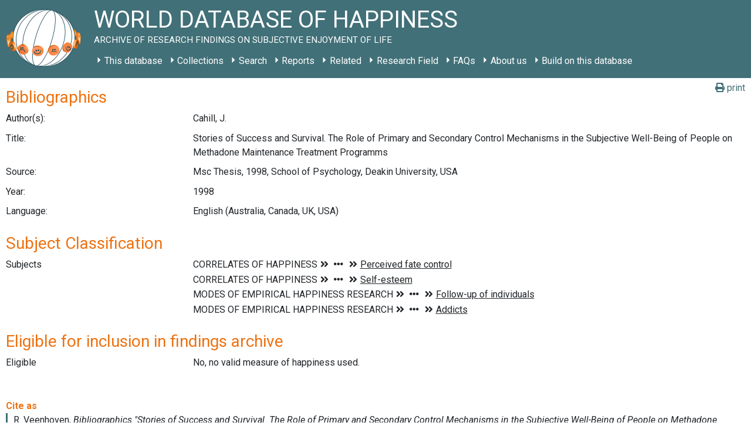

--- FILE ---
content_type: text/html; charset=UTF-8
request_url: https://worlddatabaseofhappiness.eur.nl/publications/stories-of-success-and-survival-the-role-of-primary-and-secondary-control-mechanisms-in-the-subjective-well-being-of-people-on-methadone-maintenance-treatment-programms-15364/
body_size: 63565
content:
<!DOCTYPE html>
<html class="no-js" lang="en-US">
<head>
    <meta charset="UTF-8">
    <meta http-equiv="x-ua-compatible" content="ie=edge">
    <meta name="viewport" content="width=device-width, initial-scale=1, shrink-to-fit=no">

    <link rel="profile" href="http://gmpg.org/xfn/11"/>
    <link rel="pingback" href="https://worlddatabaseofhappiness.eur.nl/xmlrpc.php"/>
    <link href="https://fonts.googleapis.com/css2?family=Roboto:ital,wght@0,400;0,700;1,400;1,700&display=swap"
          rel="stylesheet">

    <!--wordpress head-->
    <title>Publications | World Database of Happiness</title>
<meta name='robots' content='max-image-preview:large' />
<link rel="alternate" type="application/rss+xml" title="World Database of Happiness &raquo; Feed" href="https://worlddatabaseofhappiness.eur.nl/feed/" />
<link rel="alternate" type="application/rss+xml" title="World Database of Happiness &raquo; Comments Feed" href="https://worlddatabaseofhappiness.eur.nl/comments/feed/" />
<link rel="alternate" title="oEmbed (JSON)" type="application/json+oembed" href="https://worlddatabaseofhappiness.eur.nl/wp-json/oembed/1.0/embed?url=https%3A%2F%2Fworlddatabaseofhappiness.eur.nl%2Fpublications%2F" />
<link rel="alternate" title="oEmbed (XML)" type="text/xml+oembed" href="https://worlddatabaseofhappiness.eur.nl/wp-json/oembed/1.0/embed?url=https%3A%2F%2Fworlddatabaseofhappiness.eur.nl%2Fpublications%2F&#038;format=xml" />
<style id='wp-img-auto-sizes-contain-inline-css' type='text/css'>
img:is([sizes=auto i],[sizes^="auto," i]){contain-intrinsic-size:3000px 1500px}
/*# sourceURL=wp-img-auto-sizes-contain-inline-css */
</style>
<style id='wp-emoji-styles-inline-css' type='text/css'>

	img.wp-smiley, img.emoji {
		display: inline !important;
		border: none !important;
		box-shadow: none !important;
		height: 1em !important;
		width: 1em !important;
		margin: 0 0.07em !important;
		vertical-align: -0.1em !important;
		background: none !important;
		padding: 0 !important;
	}
/*# sourceURL=wp-emoji-styles-inline-css */
</style>
<style id='wp-block-library-inline-css' type='text/css'>
:root{--wp-block-synced-color:#7a00df;--wp-block-synced-color--rgb:122,0,223;--wp-bound-block-color:var(--wp-block-synced-color);--wp-editor-canvas-background:#ddd;--wp-admin-theme-color:#007cba;--wp-admin-theme-color--rgb:0,124,186;--wp-admin-theme-color-darker-10:#006ba1;--wp-admin-theme-color-darker-10--rgb:0,107,160.5;--wp-admin-theme-color-darker-20:#005a87;--wp-admin-theme-color-darker-20--rgb:0,90,135;--wp-admin-border-width-focus:2px}@media (min-resolution:192dpi){:root{--wp-admin-border-width-focus:1.5px}}.wp-element-button{cursor:pointer}:root .has-very-light-gray-background-color{background-color:#eee}:root .has-very-dark-gray-background-color{background-color:#313131}:root .has-very-light-gray-color{color:#eee}:root .has-very-dark-gray-color{color:#313131}:root .has-vivid-green-cyan-to-vivid-cyan-blue-gradient-background{background:linear-gradient(135deg,#00d084,#0693e3)}:root .has-purple-crush-gradient-background{background:linear-gradient(135deg,#34e2e4,#4721fb 50%,#ab1dfe)}:root .has-hazy-dawn-gradient-background{background:linear-gradient(135deg,#faaca8,#dad0ec)}:root .has-subdued-olive-gradient-background{background:linear-gradient(135deg,#fafae1,#67a671)}:root .has-atomic-cream-gradient-background{background:linear-gradient(135deg,#fdd79a,#004a59)}:root .has-nightshade-gradient-background{background:linear-gradient(135deg,#330968,#31cdcf)}:root .has-midnight-gradient-background{background:linear-gradient(135deg,#020381,#2874fc)}:root{--wp--preset--font-size--normal:16px;--wp--preset--font-size--huge:42px}.has-regular-font-size{font-size:1em}.has-larger-font-size{font-size:2.625em}.has-normal-font-size{font-size:var(--wp--preset--font-size--normal)}.has-huge-font-size{font-size:var(--wp--preset--font-size--huge)}.has-text-align-center{text-align:center}.has-text-align-left{text-align:left}.has-text-align-right{text-align:right}.has-fit-text{white-space:nowrap!important}#end-resizable-editor-section{display:none}.aligncenter{clear:both}.items-justified-left{justify-content:flex-start}.items-justified-center{justify-content:center}.items-justified-right{justify-content:flex-end}.items-justified-space-between{justify-content:space-between}.screen-reader-text{border:0;clip-path:inset(50%);height:1px;margin:-1px;overflow:hidden;padding:0;position:absolute;width:1px;word-wrap:normal!important}.screen-reader-text:focus{background-color:#ddd;clip-path:none;color:#444;display:block;font-size:1em;height:auto;left:5px;line-height:normal;padding:15px 23px 14px;text-decoration:none;top:5px;width:auto;z-index:100000}html :where(.has-border-color){border-style:solid}html :where([style*=border-top-color]){border-top-style:solid}html :where([style*=border-right-color]){border-right-style:solid}html :where([style*=border-bottom-color]){border-bottom-style:solid}html :where([style*=border-left-color]){border-left-style:solid}html :where([style*=border-width]){border-style:solid}html :where([style*=border-top-width]){border-top-style:solid}html :where([style*=border-right-width]){border-right-style:solid}html :where([style*=border-bottom-width]){border-bottom-style:solid}html :where([style*=border-left-width]){border-left-style:solid}html :where(img[class*=wp-image-]){height:auto;max-width:100%}:where(figure){margin:0 0 1em}html :where(.is-position-sticky){--wp-admin--admin-bar--position-offset:var(--wp-admin--admin-bar--height,0px)}@media screen and (max-width:600px){html :where(.is-position-sticky){--wp-admin--admin-bar--position-offset:0px}}

/*# sourceURL=wp-block-library-inline-css */
</style><style id='global-styles-inline-css' type='text/css'>
:root{--wp--preset--aspect-ratio--square: 1;--wp--preset--aspect-ratio--4-3: 4/3;--wp--preset--aspect-ratio--3-4: 3/4;--wp--preset--aspect-ratio--3-2: 3/2;--wp--preset--aspect-ratio--2-3: 2/3;--wp--preset--aspect-ratio--16-9: 16/9;--wp--preset--aspect-ratio--9-16: 9/16;--wp--preset--color--black: #000000;--wp--preset--color--cyan-bluish-gray: #abb8c3;--wp--preset--color--white: #ffffff;--wp--preset--color--pale-pink: #f78da7;--wp--preset--color--vivid-red: #cf2e2e;--wp--preset--color--luminous-vivid-orange: #ff6900;--wp--preset--color--luminous-vivid-amber: #fcb900;--wp--preset--color--light-green-cyan: #7bdcb5;--wp--preset--color--vivid-green-cyan: #00d084;--wp--preset--color--pale-cyan-blue: #8ed1fc;--wp--preset--color--vivid-cyan-blue: #0693e3;--wp--preset--color--vivid-purple: #9b51e0;--wp--preset--gradient--vivid-cyan-blue-to-vivid-purple: linear-gradient(135deg,rgb(6,147,227) 0%,rgb(155,81,224) 100%);--wp--preset--gradient--light-green-cyan-to-vivid-green-cyan: linear-gradient(135deg,rgb(122,220,180) 0%,rgb(0,208,130) 100%);--wp--preset--gradient--luminous-vivid-amber-to-luminous-vivid-orange: linear-gradient(135deg,rgb(252,185,0) 0%,rgb(255,105,0) 100%);--wp--preset--gradient--luminous-vivid-orange-to-vivid-red: linear-gradient(135deg,rgb(255,105,0) 0%,rgb(207,46,46) 100%);--wp--preset--gradient--very-light-gray-to-cyan-bluish-gray: linear-gradient(135deg,rgb(238,238,238) 0%,rgb(169,184,195) 100%);--wp--preset--gradient--cool-to-warm-spectrum: linear-gradient(135deg,rgb(74,234,220) 0%,rgb(151,120,209) 20%,rgb(207,42,186) 40%,rgb(238,44,130) 60%,rgb(251,105,98) 80%,rgb(254,248,76) 100%);--wp--preset--gradient--blush-light-purple: linear-gradient(135deg,rgb(255,206,236) 0%,rgb(152,150,240) 100%);--wp--preset--gradient--blush-bordeaux: linear-gradient(135deg,rgb(254,205,165) 0%,rgb(254,45,45) 50%,rgb(107,0,62) 100%);--wp--preset--gradient--luminous-dusk: linear-gradient(135deg,rgb(255,203,112) 0%,rgb(199,81,192) 50%,rgb(65,88,208) 100%);--wp--preset--gradient--pale-ocean: linear-gradient(135deg,rgb(255,245,203) 0%,rgb(182,227,212) 50%,rgb(51,167,181) 100%);--wp--preset--gradient--electric-grass: linear-gradient(135deg,rgb(202,248,128) 0%,rgb(113,206,126) 100%);--wp--preset--gradient--midnight: linear-gradient(135deg,rgb(2,3,129) 0%,rgb(40,116,252) 100%);--wp--preset--font-size--small: 13px;--wp--preset--font-size--medium: 20px;--wp--preset--font-size--large: 36px;--wp--preset--font-size--x-large: 42px;--wp--preset--spacing--20: 0.44rem;--wp--preset--spacing--30: 0.67rem;--wp--preset--spacing--40: 1rem;--wp--preset--spacing--50: 1.5rem;--wp--preset--spacing--60: 2.25rem;--wp--preset--spacing--70: 3.38rem;--wp--preset--spacing--80: 5.06rem;--wp--preset--shadow--natural: 6px 6px 9px rgba(0, 0, 0, 0.2);--wp--preset--shadow--deep: 12px 12px 50px rgba(0, 0, 0, 0.4);--wp--preset--shadow--sharp: 6px 6px 0px rgba(0, 0, 0, 0.2);--wp--preset--shadow--outlined: 6px 6px 0px -3px rgb(255, 255, 255), 6px 6px rgb(0, 0, 0);--wp--preset--shadow--crisp: 6px 6px 0px rgb(0, 0, 0);}:where(.is-layout-flex){gap: 0.5em;}:where(.is-layout-grid){gap: 0.5em;}body .is-layout-flex{display: flex;}.is-layout-flex{flex-wrap: wrap;align-items: center;}.is-layout-flex > :is(*, div){margin: 0;}body .is-layout-grid{display: grid;}.is-layout-grid > :is(*, div){margin: 0;}:where(.wp-block-columns.is-layout-flex){gap: 2em;}:where(.wp-block-columns.is-layout-grid){gap: 2em;}:where(.wp-block-post-template.is-layout-flex){gap: 1.25em;}:where(.wp-block-post-template.is-layout-grid){gap: 1.25em;}.has-black-color{color: var(--wp--preset--color--black) !important;}.has-cyan-bluish-gray-color{color: var(--wp--preset--color--cyan-bluish-gray) !important;}.has-white-color{color: var(--wp--preset--color--white) !important;}.has-pale-pink-color{color: var(--wp--preset--color--pale-pink) !important;}.has-vivid-red-color{color: var(--wp--preset--color--vivid-red) !important;}.has-luminous-vivid-orange-color{color: var(--wp--preset--color--luminous-vivid-orange) !important;}.has-luminous-vivid-amber-color{color: var(--wp--preset--color--luminous-vivid-amber) !important;}.has-light-green-cyan-color{color: var(--wp--preset--color--light-green-cyan) !important;}.has-vivid-green-cyan-color{color: var(--wp--preset--color--vivid-green-cyan) !important;}.has-pale-cyan-blue-color{color: var(--wp--preset--color--pale-cyan-blue) !important;}.has-vivid-cyan-blue-color{color: var(--wp--preset--color--vivid-cyan-blue) !important;}.has-vivid-purple-color{color: var(--wp--preset--color--vivid-purple) !important;}.has-black-background-color{background-color: var(--wp--preset--color--black) !important;}.has-cyan-bluish-gray-background-color{background-color: var(--wp--preset--color--cyan-bluish-gray) !important;}.has-white-background-color{background-color: var(--wp--preset--color--white) !important;}.has-pale-pink-background-color{background-color: var(--wp--preset--color--pale-pink) !important;}.has-vivid-red-background-color{background-color: var(--wp--preset--color--vivid-red) !important;}.has-luminous-vivid-orange-background-color{background-color: var(--wp--preset--color--luminous-vivid-orange) !important;}.has-luminous-vivid-amber-background-color{background-color: var(--wp--preset--color--luminous-vivid-amber) !important;}.has-light-green-cyan-background-color{background-color: var(--wp--preset--color--light-green-cyan) !important;}.has-vivid-green-cyan-background-color{background-color: var(--wp--preset--color--vivid-green-cyan) !important;}.has-pale-cyan-blue-background-color{background-color: var(--wp--preset--color--pale-cyan-blue) !important;}.has-vivid-cyan-blue-background-color{background-color: var(--wp--preset--color--vivid-cyan-blue) !important;}.has-vivid-purple-background-color{background-color: var(--wp--preset--color--vivid-purple) !important;}.has-black-border-color{border-color: var(--wp--preset--color--black) !important;}.has-cyan-bluish-gray-border-color{border-color: var(--wp--preset--color--cyan-bluish-gray) !important;}.has-white-border-color{border-color: var(--wp--preset--color--white) !important;}.has-pale-pink-border-color{border-color: var(--wp--preset--color--pale-pink) !important;}.has-vivid-red-border-color{border-color: var(--wp--preset--color--vivid-red) !important;}.has-luminous-vivid-orange-border-color{border-color: var(--wp--preset--color--luminous-vivid-orange) !important;}.has-luminous-vivid-amber-border-color{border-color: var(--wp--preset--color--luminous-vivid-amber) !important;}.has-light-green-cyan-border-color{border-color: var(--wp--preset--color--light-green-cyan) !important;}.has-vivid-green-cyan-border-color{border-color: var(--wp--preset--color--vivid-green-cyan) !important;}.has-pale-cyan-blue-border-color{border-color: var(--wp--preset--color--pale-cyan-blue) !important;}.has-vivid-cyan-blue-border-color{border-color: var(--wp--preset--color--vivid-cyan-blue) !important;}.has-vivid-purple-border-color{border-color: var(--wp--preset--color--vivid-purple) !important;}.has-vivid-cyan-blue-to-vivid-purple-gradient-background{background: var(--wp--preset--gradient--vivid-cyan-blue-to-vivid-purple) !important;}.has-light-green-cyan-to-vivid-green-cyan-gradient-background{background: var(--wp--preset--gradient--light-green-cyan-to-vivid-green-cyan) !important;}.has-luminous-vivid-amber-to-luminous-vivid-orange-gradient-background{background: var(--wp--preset--gradient--luminous-vivid-amber-to-luminous-vivid-orange) !important;}.has-luminous-vivid-orange-to-vivid-red-gradient-background{background: var(--wp--preset--gradient--luminous-vivid-orange-to-vivid-red) !important;}.has-very-light-gray-to-cyan-bluish-gray-gradient-background{background: var(--wp--preset--gradient--very-light-gray-to-cyan-bluish-gray) !important;}.has-cool-to-warm-spectrum-gradient-background{background: var(--wp--preset--gradient--cool-to-warm-spectrum) !important;}.has-blush-light-purple-gradient-background{background: var(--wp--preset--gradient--blush-light-purple) !important;}.has-blush-bordeaux-gradient-background{background: var(--wp--preset--gradient--blush-bordeaux) !important;}.has-luminous-dusk-gradient-background{background: var(--wp--preset--gradient--luminous-dusk) !important;}.has-pale-ocean-gradient-background{background: var(--wp--preset--gradient--pale-ocean) !important;}.has-electric-grass-gradient-background{background: var(--wp--preset--gradient--electric-grass) !important;}.has-midnight-gradient-background{background: var(--wp--preset--gradient--midnight) !important;}.has-small-font-size{font-size: var(--wp--preset--font-size--small) !important;}.has-medium-font-size{font-size: var(--wp--preset--font-size--medium) !important;}.has-large-font-size{font-size: var(--wp--preset--font-size--large) !important;}.has-x-large-font-size{font-size: var(--wp--preset--font-size--x-large) !important;}
/*# sourceURL=global-styles-inline-css */
</style>

<style id='classic-theme-styles-inline-css' type='text/css'>
/*! This file is auto-generated */
.wp-block-button__link{color:#fff;background-color:#32373c;border-radius:9999px;box-shadow:none;text-decoration:none;padding:calc(.667em + 2px) calc(1.333em + 2px);font-size:1.125em}.wp-block-file__button{background:#32373c;color:#fff;text-decoration:none}
/*# sourceURL=/wp-includes/css/classic-themes.min.css */
</style>
<link rel='stylesheet' id='bootstrap-basic4-wp-main-css' href='https://worlddatabaseofhappiness.eur.nl/wp-content/themes/worlddatabaseofhappiness/style.css?ver=1.0.0' type='text/css' media='all' />
<link rel='stylesheet' id='bootstrap4-css' href='https://worlddatabaseofhappiness.eur.nl/wp-content/themes/bootstrap-basic4/assets/css/bootstrap.min.css?ver=4.6.2' type='text/css' media='all' />
<link rel='stylesheet' id='bootstrap-basic4-font-awesome5-css' href='https://worlddatabaseofhappiness.eur.nl/wp-content/themes/bootstrap-basic4/assets/fontawesome/css/all.min.css?ver=5.15.4' type='text/css' media='all' />
<link rel='stylesheet' id='bootstrap-basic4-main-css' href='https://worlddatabaseofhappiness.eur.nl/wp-content/themes/bootstrap-basic4/assets/css/main.css?ver=1.0.0' type='text/css' media='all' />
<link rel='stylesheet' id='child-style-css' href='https://worlddatabaseofhappiness.eur.nl/wp-content/themes/worlddatabaseofhappiness/css/main.css?ver=6.9' type='text/css' media='all' />
<script type="text/javascript" src="https://worlddatabaseofhappiness.eur.nl/wp-content/plugins/jquery-updater/js/jquery-3.7.1.min.js?ver=3.7.1" id="jquery-core-js"></script>
<script type="text/javascript" src="https://worlddatabaseofhappiness.eur.nl/wp-content/plugins/jquery-updater/js/jquery-migrate-3.5.2.min.js?ver=3.5.2" id="jquery-migrate-js"></script>
<link rel="https://api.w.org/" href="https://worlddatabaseofhappiness.eur.nl/wp-json/" /><link rel="alternate" title="JSON" type="application/json" href="https://worlddatabaseofhappiness.eur.nl/wp-json/wp/v2/pages/22" /><link rel="EditURI" type="application/rsd+xml" title="RSD" href="https://worlddatabaseofhappiness.eur.nl/xmlrpc.php?rsd" />
<meta name="generator" content="WordPress 6.9" />
<link rel="canonical" href="https://worlddatabaseofhappiness.eur.nl/publications/stories-of-success-and-survival-the-role-of-primary-and-secondary-control-mechanisms-in-the-subjective-well-being-of-people-on-methadone-maintenance-treatment-programms-15364/" />
<link rel='shortlink' href='https://worlddatabaseofhappiness.eur.nl/?p=22' />
<script type="module" src="/wp-content/plugins/wdoh-data/frontend/dist/wdoh/wdoh.esm.js?h=2026012110"></script><script nomodule src="/wp-content/plugins/wdoh-data/frontend/dist/wdoh.js?h=2026012110"></script><link rel="icon" href="https://worlddatabaseofhappiness.eur.nl/wp-content/uploads/2020/04/logo_med-1-150x150.png" sizes="32x32" />
<link rel="icon" href="https://worlddatabaseofhappiness.eur.nl/wp-content/uploads/2020/04/logo_med-1.png" sizes="192x192" />
<link rel="apple-touch-icon" href="https://worlddatabaseofhappiness.eur.nl/wp-content/uploads/2020/04/logo_med-1.png" />
<meta name="msapplication-TileImage" content="https://worlddatabaseofhappiness.eur.nl/wp-content/uploads/2020/04/logo_med-1.png" />
    <!--end wordpress head-->
<link rel='stylesheet' id='wdoh-data-styling-css' href='https://worlddatabaseofhappiness.eur.nl/wp-content/plugins/wdoh-data/css/main.css?ver=6.9' type='text/css' media='all' />
</head>
<body class="wp-singular page-template page-template-page_no_header page-template-page_no_header-php page page-id-22 wp-embed-responsive wp-theme-bootstrap-basic4 wp-child-theme-worlddatabaseofhappiness">
<div class="container page-container">
    <wdoh-browse-happy></wdoh-browse-happy>
    <header class="page-header page-header-sitebrand-topbar">
        <div class="row row-with-vspace site-branding">
            <div class="col-md-12 site-title">
                <a class="site-logo-home" href="https://worlddatabaseofhappiness.eur.nl/"
                   title="World Database of Happiness" rel="home">
                    <span class="site-header-logo"></span>
                </a>
                <h1 class="site-title-heading">
                    World Database of Happiness                    <div class="site-description">
                        <small>
                            Archive of research findings on subjective enjoyment of life                        </small>
                    </div>
                </h1>
                                    <div class="row main-navigation">
                        <div class="col-md-12">
                            <nav class="navbar navbar-expand-lg navbar-light bg-light">
                                <button class="navbar-toggler" type="button" data-toggle="collapse"
                                        data-target="#bootstrap-basic4-topnavbar"
                                        aria-controls="bootstrap-basic4-topnavbar"
                                        aria-expanded="false"
                                        aria-label="Toggle navigation">
                                    <span class="navbar-toggler-icon"></span>
                                </button>
                                <div id="bootstrap-basic4-topnavbar" class="collapse navbar-collapse">
                                    <ul id="bb4-primary-menu" class="navbar-nav mr-auto"><li id="menu-item-1039" class="menu-item menu-item-type-post_type menu-item-object-page menu-item-has-children menu-item-1039 nav-item dropdown"><a href="https://worlddatabaseofhappiness.eur.nl/this-database/" class="dropdown-toggle nav-link  menu-item menu-item-type-post_type menu-item-object-page menu-item-has-children" data-toggle="dropdown" aria-haspopup="true" aria-expanded="false">This database</a>
<div class="dropdown-menu">
	<a href="https://worlddatabaseofhappiness.eur.nl/this-database/what-is-this-world-database-of-happiness-2/" class="dropdown-toggle nav-link  menu-item menu-item-type-post_type menu-item-object-page menu-item-has-children" data-toggle="dropdown" aria-haspopup="true" aria-expanded="false">What is this World Database of Happiness?</a>
	<div class="dropdown-menu">
		<a href="https://worlddatabaseofhappiness.eur.nl/this-database/simple-summaries-by-language/" class="dropdown-item  menu-item menu-item-type-post_type menu-item-object-page">Key points by language</a>
		<a href="https://worlddatabaseofhappiness.eur.nl/this-database/concept/" class="dropdown-item  menu-item menu-item-type-post_type menu-item-object-page">Concept</a>
		<a href="https://worlddatabaseofhappiness.eur.nl/this-database/overview-of-the-world-database-of-happiness/" class="dropdown-item  menu-item menu-item-type-post_type menu-item-object-page">Overview</a>
		<a href="https://worlddatabaseofhappiness.eur.nl/this-database/elements-of-this-world-database-of-happiness/" class="dropdown-item  menu-item menu-item-type-post_type menu-item-object-page">Elements of the finding archive</a>
		<a href="https://worlddatabaseofhappiness.eur.nl/this-database/it-behind-this-database/" class="dropdown-item  menu-item menu-item-type-post_type menu-item-object-page">IT behind this database</a>
		<a href="https://worlddatabaseofhappiness.eur.nl/this-database/glossary/" class="dropdown-item  menu-item menu-item-type-post_type menu-item-object-page">Glossary</a>
	</div>

	<a href="https://worlddatabaseofhappiness.eur.nl/this-database/reasons-for-this-database/" class="dropdown-item  menu-item menu-item-type-post_type menu-item-object-page">Reasons for this database</a>
	<a href="https://worlddatabaseofhappiness.eur.nl/this-database/how-to-search-in-this-database/" class="dropdown-item  menu-item menu-item-type-post_type menu-item-object-page">How to search in this database: Overview of options</a>
	<a href="https://worlddatabaseofhappiness.eur.nl/this-database/uses-of-this-database/" class="dropdown-item  menu-item menu-item-type-post_type menu-item-object-page">Uses of this database</a>
	<a href="https://worlddatabaseofhappiness.eur.nl/this-database/how-to-cite-this-source/" class="dropdown-item  menu-item menu-item-type-post_type menu-item-object-page">How to cite this source</a>
	<a href="https://worlddatabaseofhappiness.eur.nl/this-database/how-to-add-your-work/" class="dropdown-toggle nav-link  menu-item menu-item-type-post_type menu-item-object-page menu-item-has-children" data-toggle="dropdown" aria-haspopup="true" aria-expanded="false">How to add to this source</a>
	<div class="dropdown-menu">
		<a href="https://worlddatabaseofhappiness.eur.nl/how-to-enter-findings-on-happiness/" class="dropdown-item  menu-item menu-item-type-post_type menu-item-object-page">How to enter findings on happiness</a>
		<a href="https://worlddatabaseofhappiness.eur.nl/this-database/tools/" class="dropdown-item  menu-item menu-item-type-post_type menu-item-object-page">Tools</a>
	</div>

	<a href="https://worlddatabaseofhappiness.eur.nl/how-to-build-on-this-database/" class="dropdown-item  menu-item menu-item-type-post_type menu-item-object-page">How to build on this database</a>
	<a href="https://worlddatabaseofhappiness.eur.nl/this-database/how-to-support-this-database/" class="dropdown-item  menu-item menu-item-type-post_type menu-item-object-page">How to support this database</a>
	<a href="https://worlddatabaseofhappiness.eur.nl/this-database/services/" class="dropdown-item  menu-item menu-item-type-post_type menu-item-object-page">Services</a>
	<a href="https://worlddatabaseofhappiness.eur.nl/this-database/development-of-this-database/" class="dropdown-toggle nav-link  menu-item menu-item-type-post_type menu-item-object-page menu-item-has-children" data-toggle="dropdown" aria-haspopup="true" aria-expanded="false">Development of this World Database of Happiness</a>
	<div class="dropdown-menu">
		<a href="https://worlddatabaseofhappiness.eur.nl/this-database/development-history/" class="dropdown-item  menu-item menu-item-type-post_type menu-item-object-page">Development history of the World Database of Happiness</a>
		<a href="https://worlddatabaseofhappiness.eur.nl/this-database/progress-reports/" class="dropdown-item  menu-item menu-item-type-post_type menu-item-object-page">Progress reports</a>
		<a href="https://worlddatabaseofhappiness.eur.nl/this-database/continuation-of-this-database/" class="dropdown-item  menu-item menu-item-type-post_type menu-item-object-page">Continuation of this database</a>
	</div>

</div>
</li>
<li id="menu-item-75" class="menu-item menu-item-type-post_type menu-item-object-page menu-item-has-children menu-item-75 nav-item dropdown"><a href="https://worlddatabaseofhappiness.eur.nl/collections/" class="dropdown-toggle nav-link  menu-item menu-item-type-post_type menu-item-object-page menu-item-has-children" data-toggle="dropdown" aria-haspopup="true" aria-expanded="false">Collections</a>
<div class="dropdown-menu">
	<a href="https://worlddatabaseofhappiness.eur.nl/collections/bibliography/" class="dropdown-toggle nav-link  menu-item menu-item-type-post_type menu-item-object-page menu-item-has-children" data-toggle="dropdown" aria-haspopup="true" aria-expanded="false">Bibliography</a>
	<div class="dropdown-menu">
		<a href="https://worlddatabaseofhappiness.eur.nl/collections/bibliography/what-is-this-bibliography-of-happiness/" class="dropdown-item  menu-item menu-item-type-post_type menu-item-object-page">What is this Bibliography of happiness?</a>
		<a href="https://worlddatabaseofhappiness.eur.nl/collections/bibliography/biblio-introtext-contents/" class="dropdown-item  menu-item menu-item-type-post_type menu-item-object-page">Contents Introductory text</a>
		<a href="https://worlddatabaseofhappiness.eur.nl/collections/bibliography/how-to-search-in-this-bibliography-of-happiness/" class="dropdown-item  menu-item menu-item-type-post_type menu-item-object-page">How to search</a>
		<a href="https://worlddatabaseofhappiness.eur.nl/bibliographic-subjects/" class="dropdown-item  menu-item menu-item-type-post_type menu-item-object-page">Subject classification</a>
		<a href="https://worlddatabaseofhappiness.eur.nl/search-the-database/bibliography/" class="dropdown-item  menu-item menu-item-type-post_type menu-item-object-page">Search</a>
		<a href="https://worlddatabaseofhappiness.eur.nl/collections/bibliography/directory-of-happiness-investigators/" class="dropdown-item  menu-item menu-item-type-post_type menu-item-object-page">Directory of Happiness Investigators</a>
	</div>

	<a href="https://worlddatabaseofhappiness.eur.nl/collections/measures-of-happiness/" class="dropdown-toggle nav-link  menu-item menu-item-type-post_type menu-item-object-page menu-item-has-children" data-toggle="dropdown" aria-haspopup="true" aria-expanded="false">Measures of Happiness</a>
	<div class="dropdown-menu">
		<a href="https://worlddatabaseofhappiness.eur.nl/collections/measures-of-happiness/what-is-this-collection-measures-of-happiness/" class="dropdown-item  menu-item menu-item-type-post_type menu-item-object-page">What is this collection Measures of Happiness?</a>
		<a href="https://worlddatabaseofhappiness.eur.nl/collections/measures-of-happiness/contents-introtext/" class="dropdown-item  menu-item menu-item-type-post_type menu-item-object-page">Contents Introductory text</a>
		<a href="https://worlddatabaseofhappiness.eur.nl/collections/measures-of-happiness/examples-of-measures-of-happiness/" class="dropdown-item  menu-item menu-item-type-post_type menu-item-object-page">Examples of measures of happiness</a>
		<a href="https://worlddatabaseofhappiness.eur.nl/collections/measures-of-happiness/how-to-search-in-this-collection-measures-of-happiness/" class="dropdown-item  menu-item menu-item-type-post_type menu-item-object-page">How to search</a>
		<a href="https://worlddatabaseofhappiness.eur.nl/search-the-database/happiness-measures/" class="dropdown-item  menu-item menu-item-type-post_type menu-item-object-page">Search</a>
	</div>

	<a href="https://worlddatabaseofhappiness.eur.nl/collections/distributional-findings-on-happiness/" class="dropdown-toggle nav-link  menu-item menu-item-type-post_type menu-item-object-page menu-item-has-children" data-toggle="dropdown" aria-haspopup="true" aria-expanded="false">Distributional findings on happiness</a>
	<div class="dropdown-menu">
		<a href="https://worlddatabaseofhappiness.eur.nl/collections/distributional-findings-on-happiness/what-is-this-collection-of-distributional-findings-on-happiness-2/" class="dropdown-item  menu-item menu-item-type-post_type menu-item-object-page">What is this Collection of Distributional Findings on Happiness?</a>
		<a href="https://worlddatabaseofhappiness.eur.nl/collections/distributional-findings-on-happiness/happiness-in-nations/" class="dropdown-toggle nav-link  menu-item menu-item-type-post_type menu-item-object-page menu-item-has-children" data-toggle="dropdown" aria-haspopup="true" aria-expanded="false">Findings on Happiness in Nations</a>
		<div class="dropdown-menu">
			<a href="https://worlddatabaseofhappiness.eur.nl/collections/distributional-findings-on-happiness/what-is-this-collection-of-distributional-findings-on-happiness-2/what-is-this-collection-of-happiness-in-nations/" class="dropdown-item  menu-item menu-item-type-post_type menu-item-object-page">What is this collection of Distributional Findings on Happiness in Nations?</a>
			<a href="https://worlddatabaseofhappiness.eur.nl/collections/distributional-findings-on-happiness/happiness-in-nations/contents-introtext-happiness-in-nations/" class="dropdown-item  menu-item menu-item-type-post_type menu-item-object-page">Contents Introductory text</a>
		</div>

		<a href="https://worlddatabaseofhappiness.eur.nl/collections/distributional-findings-on-happiness/distributional-findings-on-happiness-in-publics/" class="dropdown-toggle nav-link  menu-item menu-item-type-post_type menu-item-object-page menu-item-has-children" data-toggle="dropdown" aria-haspopup="true" aria-expanded="false">Findings on Happiness in Publics</a>
		<div class="dropdown-menu">
			<a href="https://worlddatabaseofhappiness.eur.nl/collections/distributional-findings-on-happiness/distributional-findings-on-happiness-in-publics/introtext-happinessinpublics/" class="dropdown-item  menu-item menu-item-type-post_type menu-item-object-page">Introductory text</a>
			<a href="https://worlddatabaseofhappiness.eur.nl/collections/distributional-findings-on-happiness/distributional-findings-on-happiness-in-publics/classification-of-special-publics/" class="dropdown-item  menu-item menu-item-type-post_type menu-item-object-page">Classification of special publics</a>
		</div>

		<a href="https://worlddatabaseofhappiness.eur.nl/collections/distributional-findings-on-happiness/how-to-search-distributional-findings-on-happiness/" class="dropdown-item  menu-item menu-item-type-post_type menu-item-object-page">How to search</a>
		<a href="https://worlddatabaseofhappiness.eur.nl/search-the-database/distributional-findings/" class="dropdown-item  menu-item menu-item-type-post_type menu-item-object-page">Search</a>
	</div>

	<a href="https://worlddatabaseofhappiness.eur.nl/collections/correlational-findings/" class="dropdown-toggle nav-link  menu-item menu-item-type-post_type menu-item-object-page menu-item-has-children" data-toggle="dropdown" aria-haspopup="true" aria-expanded="false">Correlational findings</a>
	<div class="dropdown-menu">
		<a href="https://worlddatabaseofhappiness.eur.nl/collections/correlational-findings/what-is-this-collection-of-correlational-findings-on-happiness/" class="dropdown-item  menu-item menu-item-type-post_type menu-item-object-page">What is this Collection of Correlational Findings on Happiness?</a>
		<a href="https://worlddatabaseofhappiness.eur.nl/collections/correlational-findings/contents-introtext-correlationalfindings/" class="dropdown-item  menu-item menu-item-type-post_type menu-item-object-page">Contents Introductory text</a>
		<a href="https://worlddatabaseofhappiness.eur.nl/collections/correlational-findings/how-to-search-in-this-collection-of-correlational-findings-on-happiness/" class="dropdown-item  menu-item menu-item-type-post_type menu-item-object-page">How to search</a>
		<a href="https://worlddatabaseofhappiness.eur.nl/correlational-subjects/" class="dropdown-item  menu-item menu-item-type-post_type menu-item-object-page">Subject classification</a>
		<a href="https://worlddatabaseofhappiness.eur.nl/specification-variables/" class="dropdown-item  menu-item menu-item-type-post_type menu-item-object-page">Specification variables</a>
		<a href="https://worlddatabaseofhappiness.eur.nl/search-the-database/correlational-findings/" class="dropdown-item  menu-item menu-item-type-post_type menu-item-object-page">Search</a>
	</div>

</div>
</li>
<li id="menu-item-19" class="menu-item menu-item-type-post_type menu-item-object-page menu-item-has-children menu-item-19 nav-item dropdown"><a href="https://worlddatabaseofhappiness.eur.nl/search-the-database/" class="dropdown-toggle nav-link  menu-item menu-item-type-post_type menu-item-object-page menu-item-has-children" data-toggle="dropdown" aria-haspopup="true" aria-expanded="false">Search</a>
<div class="dropdown-menu">
	<a href="https://worlddatabaseofhappiness.eur.nl/this-database/how-to-search-in-this-database/" class="dropdown-item  menu-item menu-item-type-post_type menu-item-object-page">How to search in this database: Overview of options</a>
	<a href="https://worlddatabaseofhappiness.eur.nl/search-the-database/bibliography/" class="dropdown-item  menu-item menu-item-type-post_type menu-item-object-page">Bibliography</a>
	<a href="https://worlddatabaseofhappiness.eur.nl/search-the-database/studies/" class="dropdown-item  menu-item menu-item-type-post_type menu-item-object-page">Studies</a>
	<a href="https://worlddatabaseofhappiness.eur.nl/search-the-database/happiness-measures/" class="dropdown-item  menu-item menu-item-type-post_type menu-item-object-page">Happiness Measures</a>
	<a href="https://worlddatabaseofhappiness.eur.nl/search-the-database/distributional-findings/" class="dropdown-item  menu-item menu-item-type-post_type menu-item-object-page">Distributional findings</a>
	<a href="https://worlddatabaseofhappiness.eur.nl/search-the-database/correlational-findings/" class="dropdown-item  menu-item menu-item-type-post_type menu-item-object-page">Correlational findings</a>
	<a href="https://worlddatabaseofhappiness.eur.nl/search-the-database/search-all/" class="dropdown-item  menu-item menu-item-type-post_type menu-item-object-page">Search all</a>
</div>
</li>
<li id="menu-item-1105" class="menu-item menu-item-type-post_type menu-item-object-page menu-item-has-children menu-item-1105 nav-item dropdown"><a href="https://worlddatabaseofhappiness.eur.nl/reports/" class="dropdown-toggle nav-link  menu-item menu-item-type-post_type menu-item-object-page menu-item-has-children" data-toggle="dropdown" aria-haspopup="true" aria-expanded="false">Reports</a>
<div class="dropdown-menu">
	<a href="https://worlddatabaseofhappiness.eur.nl/reports/reports-in-the-world-database-of-happiness/" class="dropdown-item  menu-item menu-item-type-post_type menu-item-object-page">Overview of reports</a>
	<a href="https://worlddatabaseofhappiness.eur.nl/reports/reports-on-happiness-in-single-nations/" class="dropdown-item  menu-item menu-item-type-post_type menu-item-object-page">Reports on Happiness in Single Nations</a>
	<a href="https://worlddatabaseofhappiness.eur.nl/reports/report-on-happiness-in-multiple-nations-sorted-by-type-of-happiness-measure-used/" class="dropdown-item  menu-item menu-item-type-post_type menu-item-object-page">Report on Happiness in Multiple Nations, sorted by type of happiness measure used</a>
	<a href="https://worlddatabaseofhappiness.eur.nl/reports/rank-reports-of-happiness-in-nations/" class="dropdown-item  menu-item menu-item-type-post_type menu-item-object-page">Rank reports of happiness in nations</a>
	<a href="https://worlddatabaseofhappiness.eur.nl/reports/trend-reports-on-change-of-happiness-in-nations/" class="dropdown-item  menu-item menu-item-type-post_type menu-item-object-page">Trend reports on change of happiness in nations</a>
</div>
</li>
<li id="menu-item-1109" class="menu-item menu-item-type-post_type menu-item-object-page menu-item-has-children menu-item-1109 nav-item dropdown"><a href="https://worlddatabaseofhappiness.eur.nl/related-sources/" class="dropdown-toggle nav-link  menu-item menu-item-type-post_type menu-item-object-page menu-item-has-children" data-toggle="dropdown" aria-haspopup="true" aria-expanded="false">Related</a>
<div class="dropdown-menu">
	<a href="https://worlddatabaseofhappiness.eur.nl/related-sources/data-set-states-of-nations/" class="dropdown-toggle nav-link  menu-item menu-item-type-post_type menu-item-object-page menu-item-has-children" data-toggle="dropdown" aria-haspopup="true" aria-expanded="false">Dataset ‘States of nations’</a>
	<div class="dropdown-menu">
		<a href="https://worlddatabaseofhappiness.eur.nl/related-sources/summary-datafile-states-of-nations/" class="dropdown-item  menu-item menu-item-type-post_type menu-item-object-page">What is this dataset &#8216;States of Nations&#8217;?</a>
		<a href="https://worlddatabaseofhappiness.eur.nl/related-sources/user-information-data-file-states-of-nations/" class="dropdown-item  menu-item menu-item-type-post_type menu-item-object-page">User information</a>
		<a href="https://worlddatabaseofhappiness.eur.nl/related-sources/data-set-states-of-nations/states-of-nations-by-topic/" class="dropdown-item  menu-item menu-item-type-post_type menu-item-object-page">States of Nations by Topic (macro variables)</a>
		<a href="https://worlddatabaseofhappiness.eur.nl/related-sources/data-set-states-of-nations/states-of-nations-by-theme/" class="dropdown-item  menu-item menu-item-type-post_type menu-item-object-page">States of nations by Theme</a>
	</div>

	<a href="https://worlddatabaseofhappiness.eur.nl/related-sources/data-set-trends-in-nations/" class="dropdown-toggle nav-link  menu-item menu-item-type-post_type menu-item-object-page menu-item-has-children" data-toggle="dropdown" aria-haspopup="true" aria-expanded="false">Data set ‘Trends in nations’</a>
	<div class="dropdown-menu">
		<a href="https://worlddatabaseofhappiness.eur.nl/related-sources/data-set-trends-in-nations/what-is-this-data-file-trends-in-nations/" class="dropdown-item  menu-item menu-item-type-post_type menu-item-object-page">What is this data file ‘Trends in Nations’?</a>
		<a href="https://worlddatabaseofhappiness.eur.nl/related-sources/data-set-trends-in-nations/variables-in-data-file-trends-in-nations/" class="dropdown-toggle nav-link  menu-item menu-item-type-post_type menu-item-object-page menu-item-has-children" data-toggle="dropdown" aria-haspopup="true" aria-expanded="false">Variables in data file ‘Trends in Nations’</a>
		<div class="dropdown-menu">
			<a href="https://worlddatabaseofhappiness.eur.nl/related-sources/data-set-trends-in-nations/variables-in-data-file-trends-in-nations/data-on-trend-average-happiness-in-nations/" class="dropdown-item  menu-item menu-item-type-post_type menu-item-object-page">Average Happiness in Nations by Year in data file ‘Trends in Nations’</a>
			<a href="https://worlddatabaseofhappiness.eur.nl/related-sources/data-set-trends-in-nations/variables-in-data-file-trends-in-nations/data-on-trend-inequality-of-happiness-in-nations/" class="dropdown-item  menu-item menu-item-type-post_type menu-item-object-page">Inequality of Happiness in Nations by year in data file ‘Trends in Nations’</a>
			<a href="https://worlddatabaseofhappiness.eur.nl/related-sources/data-set-trends-in-nations/variables-in-data-file-trends-in-nations/data-trend-inequality-adjusted-happiness-in-nations/" class="dropdown-item  menu-item menu-item-type-post_type menu-item-object-page">Inequality-Adjusted Happiness (IAH) in nations by year in data file ‘Trends in Nations’</a>
			<a href="https://worlddatabaseofhappiness.eur.nl/related-sources/data-set-trends-in-nations/variables-in-data-file-trends-in-nations/data-trend-happy-life-years-in-nations/" class="dropdown-item  menu-item menu-item-type-post_type menu-item-object-page">Happy Life-Years (HLY) in Nations by Year in data file ‘Trends in Nations’</a>
			<a href="https://worlddatabaseofhappiness.eur.nl/related-sources/data-set-trends-in-nations/variables-in-data-file-trends-in-nations/data-on-trend-life-expectancy-in-nations/" class="dropdown-item  menu-item menu-item-type-post_type menu-item-object-page">Life-Expectancy in Nations by Year in data’file ‘Trends in Nations</a>
		</div>

	</div>

	<a href="https://worlddatabaseofhappiness.eur.nl/related-sources/international-happiness-scale-interval-study/" class="dropdown-toggle nav-link  menu-item menu-item-type-post_type menu-item-object-page menu-item-has-children" data-toggle="dropdown" aria-haspopup="true" aria-expanded="false">International Happiness Scale Interval Study</a>
	<div class="dropdown-menu">
		<a href="https://worlddatabaseofhappiness.eur.nl/related-sources/international-happiness-scale-interval-study/summary-scale-interval-study/" class="dropdown-item  menu-item menu-item-type-post_type menu-item-object-page">What is this International Happiness Scale Interval Study?</a>
		<a href="https://worlddatabaseofhappiness.eur.nl/related-sources/international-happiness-scale-interval-study/method-of-happiness-scale-interval-study/" class="dropdown-item  menu-item menu-item-type-post_type menu-item-object-page">Method</a>
		<a href="https://worlddatabaseofhappiness.eur.nl/related-sources/international-happiness-scale-interval-study/flyer-international-happiness-scale-interval-study/" class="dropdown-item  menu-item menu-item-type-post_type menu-item-object-page">Flyer</a>
		<a href="https://worlddatabaseofhappiness.eur.nl/related-sources/international-happiness-scale-interval-study/scale-interval-recorder/" class="dropdown-item  menu-item menu-item-type-post_type menu-item-object-page">Scale Interval Recorder</a>
		<a href="https://worlddatabaseofhappiness.eur.nl/related-sources/international-happiness-scale-interval-study/investigators-international-happiness-scale-interval-study/" class="dropdown-item  menu-item menu-item-type-post_type menu-item-object-page">Investigators</a>
		<a href="https://worlddatabaseofhappiness.eur.nl/related-sources/international-happiness-scale-interval-study/questions-on-happiness-involving-verbal-response-options-ever-used-in-general-population-surveys-in-nations/" class="dropdown-item  menu-item menu-item-type-post_type menu-item-object-page">Survey questions</a>
		<a href="https://worlddatabaseofhappiness.eur.nl/related-sources/international-happiness-scale-interval-study/studies-in-international-happiness-scale-interval-study/" class="dropdown-item  menu-item menu-item-type-post_type menu-item-object-page">Studies</a>
		<a href="https://worlddatabaseofhappiness.eur.nl/related-sources/international-happiness-scale-interval-study/publications-on-the-international-happiness-scale-interval-study/" class="dropdown-item  menu-item menu-item-type-post_type menu-item-object-page">Publications</a>
	</div>

</div>
</li>
<li id="menu-item-1141" class="menu-item menu-item-type-post_type menu-item-object-page menu-item-has-children menu-item-1141 nav-item dropdown"><a href="https://worlddatabaseofhappiness.eur.nl/research-field/" class="dropdown-toggle nav-link  menu-item menu-item-type-post_type menu-item-object-page menu-item-has-children" data-toggle="dropdown" aria-haspopup="true" aria-expanded="false">Research Field</a>
<div class="dropdown-menu">
	<a href="https://worlddatabaseofhappiness.eur.nl/research-field/journals-on-happiness-and-wider-well-being/" class="dropdown-item  menu-item menu-item-type-post_type menu-item-object-page">Journals on happiness and wider well-being</a>
	<a href="https://worlddatabaseofhappiness.eur.nl/research-field/research-associations-on-subjective-well-being/" class="dropdown-item  menu-item menu-item-type-post_type menu-item-object-page">Research associations on subjective well-being</a>
	<a href="https://worlddatabaseofhappiness.eur.nl/research-field/conferences-on-happiness/" class="dropdown-item  menu-item menu-item-type-post_type menu-item-object-page">Conferences on happiness</a>
	<a href="https://worlddatabaseofhappiness.eur.nl/research-field/research-institutes-on-happiness/" class="dropdown-item  menu-item menu-item-type-post_type menu-item-object-page">Research institutes on Happiness</a>
	<a href="https://worlddatabaseofhappiness.eur.nl/research-field/databases-on-happiness/" class="dropdown-item  menu-item menu-item-type-post_type menu-item-object-page">Databases on happiness</a>
	<a href="https://worlddatabaseofhappiness.eur.nl/research-field/key-literature-on-happiness/" class="dropdown-item  menu-item menu-item-type-post_type menu-item-object-page">Key literature on happiness</a>
</div>
</li>
<li id="menu-item-1150" class="menu-item menu-item-type-post_type menu-item-object-page menu-item-has-children menu-item-1150 nav-item dropdown"><a href="https://worlddatabaseofhappiness.eur.nl/facs/" class="dropdown-toggle nav-link  menu-item menu-item-type-post_type menu-item-object-page menu-item-has-children" data-toggle="dropdown" aria-haspopup="true" aria-expanded="false">FAQs</a>
<div class="dropdown-menu">
	<a href="https://worlddatabaseofhappiness.eur.nl/facs/faqs-about-happiness/" class="dropdown-item  menu-item menu-item-type-post_type menu-item-object-page">FAQs about happiness</a>
	<a href="https://worlddatabaseofhappiness.eur.nl/facs/faqs-about-this-world-database-of-happiness/" class="dropdown-item  menu-item menu-item-type-post_type menu-item-object-page">FAQs about this World Database of Happiness</a>
	<a href="https://worlddatabaseofhappiness.eur.nl/facs/faqs-about-searching-in-this-world-database-of-happiness/" class="dropdown-item  menu-item menu-item-type-post_type menu-item-object-page">FAQs about searching in this World Database of Happiness</a>
</div>
</li>
<li id="menu-item-1155" class="menu-item menu-item-type-post_type menu-item-object-page menu-item-has-children menu-item-1155 nav-item dropdown"><a href="https://worlddatabaseofhappiness.eur.nl/about-us-2/" class="dropdown-toggle nav-link  menu-item menu-item-type-post_type menu-item-object-page menu-item-has-children" data-toggle="dropdown" aria-haspopup="true" aria-expanded="false">About us</a>
<div class="dropdown-menu">
	<a href="https://worlddatabaseofhappiness.eur.nl/about-us-2/organizational-basis/" class="dropdown-item  menu-item menu-item-type-post_type menu-item-object-page">Organization</a>
	<a href="https://worlddatabaseofhappiness.eur.nl/about-us-2/home-team-current/" class="dropdown-item  menu-item menu-item-type-post_type menu-item-object-page">Home team: Current</a>
	<a href="https://worlddatabaseofhappiness.eur.nl/about-us-2/home-team-veterans/" class="dropdown-item  menu-item menu-item-type-post_type menu-item-object-page">Home team: Veterans</a>
	<a href="https://worlddatabaseofhappiness.eur.nl/about-us-2/associated-researchers/" class="dropdown-item  menu-item menu-item-type-post_type menu-item-object-page">List of associated researchers</a>
	<a href="https://worlddatabaseofhappiness.eur.nl/this-database/how-to-support-this-database/" class="dropdown-toggle nav-link  menu-item menu-item-type-post_type menu-item-object-page menu-item-has-children" data-toggle="dropdown" aria-haspopup="true" aria-expanded="false">Join us</a>
	<div class="dropdown-menu">
		<a href="https://worlddatabaseofhappiness.eur.nl/this-database/how-to-support-this-database/sponsor-the-world-database-of-happiness/" class="dropdown-toggle nav-link  menu-item menu-item-type-post_type menu-item-object-page menu-item-has-children" data-toggle="dropdown" aria-haspopup="true" aria-expanded="false">Sponsor the World Database of Happiness</a>
		<div class="dropdown-menu">
			<a href="https://worlddatabaseofhappiness.eur.nl/this-database/how-to-support-this-database/sponsor-the-world-database-of-happiness/sponsor-the-database-as-a-whole/" class="dropdown-item  menu-item menu-item-type-post_type menu-item-object-page">Sponsor the database as a whole</a>
			<a href="https://worlddatabaseofhappiness.eur.nl/this-database/how-to-support-this-database/sponsor-the-world-database-of-happiness/sponsor-a-topic-in-this-database/" class="dropdown-item  menu-item menu-item-type-post_type menu-item-object-page">Sponsor a topic in this database</a>
			<a href="https://worlddatabaseofhappiness.eur.nl/this-database/how-to-support-this-database/sponsor-the-world-database-of-happiness/arrangements-for-sponsors/" class="dropdown-item  menu-item menu-item-type-post_type menu-item-object-page">Arrangements for sponsors</a>
			<a href="https://worlddatabaseofhappiness.eur.nl/this-database/how-to-support-this-database/sponsor-the-world-database-of-happiness/list-of-sponsors/" class="dropdown-item  menu-item menu-item-type-post_type menu-item-object-page">List of sponsors</a>
		</div>

		<a href="https://worlddatabaseofhappiness.eur.nl/this-database/how-to-support-this-database/join-as-a-research-associate/" class="dropdown-toggle nav-link  menu-item menu-item-type-post_type menu-item-object-page menu-item-has-children" data-toggle="dropdown" aria-haspopup="true" aria-expanded="false">Join as an associated researcher</a>
		<div class="dropdown-menu">
			<a href="https://worlddatabaseofhappiness.eur.nl/this-database/how-to-support-this-database/join-as-a-research-associate/arrangements-for-associated-researchers/" class="dropdown-item  menu-item menu-item-type-post_type menu-item-object-page">Arrangements for associated researchers</a>
			<a href="https://worlddatabaseofhappiness.eur.nl/about-us-2/associated-researchers/" class="dropdown-item  menu-item menu-item-type-post_type menu-item-object-page">List of associated researchers</a>
		</div>

		<a href="https://worlddatabaseofhappiness.eur.nl/this-database/how-to-support-this-database/have-us-enter-your-work/" class="dropdown-item  menu-item menu-item-type-post_type menu-item-object-page">Have us enter your work</a>
		<a href="https://worlddatabaseofhappiness.eur.nl/this-database/how-to-support-this-database/order-a-research-review/" class="dropdown-item  menu-item menu-item-type-post_type menu-item-object-page">Order a research review</a>
		<a href="https://worlddatabaseofhappiness.eur.nl/this-database/how-to-support-this-database/make-a-donation/" class="dropdown-item  menu-item menu-item-type-post_type menu-item-object-page">Make a donation</a>
	</div>

</div>
</li>
<li id="menu-item-8393" class="menu-item menu-item-type-post_type menu-item-object-page menu-item-has-children menu-item-8393 nav-item dropdown"><a href="https://worlddatabaseofhappiness.eur.nl/how-to-build-on-this-database/" class="dropdown-toggle nav-link  menu-item menu-item-type-post_type menu-item-object-page menu-item-has-children" data-toggle="dropdown" aria-haspopup="true" aria-expanded="false">Build on this database</a>
<div class="dropdown-menu">
	<a href="https://worlddatabaseofhappiness.eur.nl/how-to-continue-this-world-database-of-happiness-either-as-a-whole-or-parts-of-it/" class="dropdown-item  menu-item menu-item-type-post_type menu-item-object-page">How to continue this World Database of Happiness: Either as a whole or parts of it</a>
	<a href="https://worlddatabaseofhappiness.eur.nl/how-to-add-to-this-database/" class="dropdown-item  menu-item menu-item-type-post_type menu-item-object-page">How to add to this database</a>
	<a href="https://worlddatabaseofhappiness.eur.nl/how-to-apply-the-technique-of-this-findings-archive-for-another-subject-than-happiness/" class="dropdown-item  menu-item menu-item-type-post_type menu-item-object-page">How to apply the technique of this findings archive for other subjects than happiness</a>
</div>
</li>
</ul>                                    <div class="float-md-right">
                                                                            </div>
                                    <div class="clearfix"></div>
                                </div><!--.navbar-collapse-->
                                <div class="clearfix"></div>
                            </nav>
                        </div>
                    </div><!--.main-navigation-->
                            </div>
            <!-- !!! deleted .page-header-top-right from Bootstrap Basic4 -->
        </div><!--.site-branding-->
    </header><!--.page-header-->
<script>
  (function($){
    $('.dropdown-menu a.dropdown-toggle').on('click', function(e) {
      if (!$(this).next().hasClass('show')) {
        $(this).siblings('.dropdown-menu').removeClass('show');
        $(this).siblings('[aria-expanded]').attr('aria-expanded', 'false');
      }
      $(this).attr('aria-expanded', $(this).attr('aria-expanded') === 'false' ? 'true' : 'false');
      $(this).next(".dropdown-menu").toggleClass('show');

      $(this).parents('li.nav-item.dropdown.show').on('hidden.bs.dropdown', function(e) {
        $('.dropdown-submenu .show').removeClass("show");
      });

      return false;
    });
  })(jQuery);
</script>

    <div id="content" class="site-content row row-with-vspace">
    <main id="main"
          class="col-md-12 site-main no-title"
          role="main">
        <a class="print-button" type="button" onclick="window.print()"><i class="fas fa-print"></i> print</a>
         
<article id="post-22" class="post-22 page type-page status-publish hentry">
    <header class="entry-header">
        <h1 class="entry-title">Publications</h1>
    </header><!-- .entry-header -->

    <div class="entry-content">
        <div class="wdoh-detail single-publication">
    <h2>Bibliographics</h2>
    <dl>
        <dt>Author(s):</dt>
        <dd>Cahill, J.</dd>
        <dt>Title:</dt>
        <dd>Stories of Success and Survival. The Role of Primary and Secondary Control Mechanisms in the Subjective Well-Being of People on Methadone Maintenance Treatment Programms</dd>
        <dt>Source:</dt>
        <dd>Msc Thesis, 1998, School of Psychology, Deakin University, USA</dd>
        <dt>Year:</dt>
        <dd>1998</dd>
                                    <dt>Language:</dt>
            <dd>English (Australia, Canada, UK, USA)</dd>
            </dl>

            <h2>Subject Classification</h2>
        <dl>
            <dt>Subjects</dt>
            <dd class="subject-classifications">
                <ul>
                                            <li>
                            <wdoh-path
                                    items='["CORRELATES OF HAPPINESS","Personal correlates of happiness","Psychological characteristics","Personality","Personality traits","Perceived fate control"]'
                                    url="/bibliographic-subjects/correlates-of-happiness/personal-correlates-of-happiness/psychological-characteristics/personality/personality-traits/perceived-fate-control"
                            ></wdoh-path>
                        </li>
                                            <li>
                            <wdoh-path
                                    items='["CORRELATES OF HAPPINESS","Personal correlates of happiness","Psychological characteristics","Mental health","Mental strength: positive mental health","Specific strong points","Self-esteem"]'
                                    url="/bibliographic-subjects/correlates-of-happiness/personal-correlates-of-happiness/psychological-characteristics/mental-health/mental-strength-positive-mental-health/specific-strong-points/self-esteem"
                            ></wdoh-path>
                        </li>
                                            <li>
                            <wdoh-path
                                    items='["MODES OF EMPIRICAL HAPPINESS RESEARCH","Methods used in happiness research (other than cross-sections)","Longitudinal studies on happiness","Follow-up of individuals"]'
                                    url="/bibliographic-subjects/modes-of-empirical-happiness-research/methods-used-in-happiness-research-other-than-cross-sections/longitudinal-studies-on-happiness/follow-up-of-individuals"
                            ></wdoh-path>
                        </li>
                                            <li>
                            <wdoh-path
                                    items='["MODES OF EMPIRICAL HAPPINESS RESEARCH","People investigated: some populations","Happiness in patients","Mental patients","Addicts"]'
                                    url="/bibliographic-subjects/modes-of-empirical-happiness-research/people-investigated-some-populations/happiness-in-patients/mental-patients/addicts"
                            ></wdoh-path>
                        </li>
                                    </ul>
            </dd>
        </dl>
    
    <h2>Eligible for inclusion in findings archive</h2>
    <dl>
        <dt>Eligible</dt>
        <dd>
            No, no valid measure of happiness used.
                    </dd>
    </dl>
</div>
<br />
<wdoh-citation
        title-text="Bibliographics &quot;Stories of Success and Survival. The Role of Primary and Secondary Control Mechanisms in the Subjective Well-Being of People on Methadone Maintenance Treatment Programms&quot;"
></wdoh-citation>

 
        <div class="clearfix"></div>
            </div><!-- .entry-content -->

    <footer class="entry-meta">
         
    </footer>
</article><!-- #post-## -->
 





    </main>
</div><!--.site-content-->


<footer id="site-footer" class="site-footer page-footer">
    <div id="footer-row" class="row">
        <div class="logo ehero"></div>
        <div class="col-md-12 footer-left">
            <div>
                The World Database of Happiness is based in
                the <a target="_blank" href="https://www.eur.nl/en/ehero/">Erasmus Happiness Economics Research Organization</a> EHERO
                of <a target="_blank" href="https://www.eur.nl/">Erasmus University Rotterdam</a> in the Netherlands.
                Director: <a target="_blank" href="https://personal.eur.nl/veenhoven">Ruut Veenhoven</a>.
            </div>
                    </div>
        <div class="logo eur"></div>
    </div>
</footer><!--.page-footer-->
</div><!--.page-container-->


<!--wordpress footer-->
<script type="speculationrules">
{"prefetch":[{"source":"document","where":{"and":[{"href_matches":"/*"},{"not":{"href_matches":["/wp-*.php","/wp-admin/*","/wp-content/uploads/*","/wp-content/*","/wp-content/plugins/*","/wp-content/themes/worlddatabaseofhappiness/*","/wp-content/themes/bootstrap-basic4/*","/*\\?(.+)"]}},{"not":{"selector_matches":"a[rel~=\"nofollow\"]"}},{"not":{"selector_matches":".no-prefetch, .no-prefetch a"}}]},"eagerness":"conservative"}]}
</script>
<script type="text/javascript" src="https://worlddatabaseofhappiness.eur.nl/wp-includes/js/comment-reply.min.js?ver=6.9" id="comment-reply-js" async="async" data-wp-strategy="async" fetchpriority="low"></script>
<script type="text/javascript" src="https://worlddatabaseofhappiness.eur.nl/wp-content/themes/bootstrap-basic4/assets/js/bootstrap.bundle.min.js?ver=4.6.2" id="bootstrap4-bundle-js"></script>
<script type="text/javascript" src="https://worlddatabaseofhappiness.eur.nl/wp-content/themes/bootstrap-basic4/assets/js/main.js?ver=1.0.0" id="bootstrap-basic4-main-js"></script>
<script id="wp-emoji-settings" type="application/json">
{"baseUrl":"https://s.w.org/images/core/emoji/17.0.2/72x72/","ext":".png","svgUrl":"https://s.w.org/images/core/emoji/17.0.2/svg/","svgExt":".svg","source":{"concatemoji":"https://worlddatabaseofhappiness.eur.nl/wp-includes/js/wp-emoji-release.min.js?ver=6.9"}}
</script>
<script type="module">
/* <![CDATA[ */
/*! This file is auto-generated */
const a=JSON.parse(document.getElementById("wp-emoji-settings").textContent),o=(window._wpemojiSettings=a,"wpEmojiSettingsSupports"),s=["flag","emoji"];function i(e){try{var t={supportTests:e,timestamp:(new Date).valueOf()};sessionStorage.setItem(o,JSON.stringify(t))}catch(e){}}function c(e,t,n){e.clearRect(0,0,e.canvas.width,e.canvas.height),e.fillText(t,0,0);t=new Uint32Array(e.getImageData(0,0,e.canvas.width,e.canvas.height).data);e.clearRect(0,0,e.canvas.width,e.canvas.height),e.fillText(n,0,0);const a=new Uint32Array(e.getImageData(0,0,e.canvas.width,e.canvas.height).data);return t.every((e,t)=>e===a[t])}function p(e,t){e.clearRect(0,0,e.canvas.width,e.canvas.height),e.fillText(t,0,0);var n=e.getImageData(16,16,1,1);for(let e=0;e<n.data.length;e++)if(0!==n.data[e])return!1;return!0}function u(e,t,n,a){switch(t){case"flag":return n(e,"\ud83c\udff3\ufe0f\u200d\u26a7\ufe0f","\ud83c\udff3\ufe0f\u200b\u26a7\ufe0f")?!1:!n(e,"\ud83c\udde8\ud83c\uddf6","\ud83c\udde8\u200b\ud83c\uddf6")&&!n(e,"\ud83c\udff4\udb40\udc67\udb40\udc62\udb40\udc65\udb40\udc6e\udb40\udc67\udb40\udc7f","\ud83c\udff4\u200b\udb40\udc67\u200b\udb40\udc62\u200b\udb40\udc65\u200b\udb40\udc6e\u200b\udb40\udc67\u200b\udb40\udc7f");case"emoji":return!a(e,"\ud83e\u1fac8")}return!1}function f(e,t,n,a){let r;const o=(r="undefined"!=typeof WorkerGlobalScope&&self instanceof WorkerGlobalScope?new OffscreenCanvas(300,150):document.createElement("canvas")).getContext("2d",{willReadFrequently:!0}),s=(o.textBaseline="top",o.font="600 32px Arial",{});return e.forEach(e=>{s[e]=t(o,e,n,a)}),s}function r(e){var t=document.createElement("script");t.src=e,t.defer=!0,document.head.appendChild(t)}a.supports={everything:!0,everythingExceptFlag:!0},new Promise(t=>{let n=function(){try{var e=JSON.parse(sessionStorage.getItem(o));if("object"==typeof e&&"number"==typeof e.timestamp&&(new Date).valueOf()<e.timestamp+604800&&"object"==typeof e.supportTests)return e.supportTests}catch(e){}return null}();if(!n){if("undefined"!=typeof Worker&&"undefined"!=typeof OffscreenCanvas&&"undefined"!=typeof URL&&URL.createObjectURL&&"undefined"!=typeof Blob)try{var e="postMessage("+f.toString()+"("+[JSON.stringify(s),u.toString(),c.toString(),p.toString()].join(",")+"));",a=new Blob([e],{type:"text/javascript"});const r=new Worker(URL.createObjectURL(a),{name:"wpTestEmojiSupports"});return void(r.onmessage=e=>{i(n=e.data),r.terminate(),t(n)})}catch(e){}i(n=f(s,u,c,p))}t(n)}).then(e=>{for(const n in e)a.supports[n]=e[n],a.supports.everything=a.supports.everything&&a.supports[n],"flag"!==n&&(a.supports.everythingExceptFlag=a.supports.everythingExceptFlag&&a.supports[n]);var t;a.supports.everythingExceptFlag=a.supports.everythingExceptFlag&&!a.supports.flag,a.supports.everything||((t=a.source||{}).concatemoji?r(t.concatemoji):t.wpemoji&&t.twemoji&&(r(t.twemoji),r(t.wpemoji)))});
//# sourceURL=https://worlddatabaseofhappiness.eur.nl/wp-includes/js/wp-emoji-loader.min.js
/* ]]> */
</script>
<!--end wordpress footer-->
</body>
</html>
